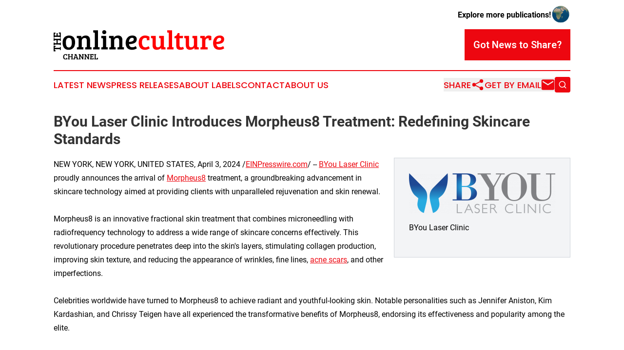

--- FILE ---
content_type: image/svg+xml
request_url: https://cdn.newsmatics.com/agp/sites/theonlineculturechannel-logo-1.svg
body_size: 12681
content:
<?xml version="1.0" encoding="UTF-8" standalone="no"?>
<!-- Creator: CorelDRAW X7 -->

<svg
   xmlns:dc="http://purl.org/dc/elements/1.1/"
   xmlns:cc="http://creativecommons.org/ns#"
   xmlns:rdf="http://www.w3.org/1999/02/22-rdf-syntax-ns#"
   xmlns:svg="http://www.w3.org/2000/svg"
   xmlns="http://www.w3.org/2000/svg"
   xmlns:sodipodi="http://sodipodi.sourceforge.net/DTD/sodipodi-0.dtd"
   xmlns:inkscape="http://www.inkscape.org/namespaces/inkscape"
   xml:space="preserve"
   width="10.95828in"
   height="1.9023682in"
   version="1.0"
   viewBox="0 0 1095828.9 190236.81"
   id="svg18"
   sodipodi:docname="theonlineculturechannel-logo-b17-svg_cropped.svg"
   style="clip-rule:evenodd;fill-rule:evenodd;image-rendering:optimizeQuality;shape-rendering:geometricPrecision;text-rendering:geometricPrecision"
   inkscape:version="0.92.3 (2405546, 2018-03-11)"><metadata
   id="metadata24"><rdf:RDF><cc:Work
       rdf:about=""><dc:format>image/svg+xml</dc:format><dc:type
         rdf:resource="http://purl.org/dc/dcmitype/StillImage" /></cc:Work></rdf:RDF></metadata><defs
   id="defs22" /><sodipodi:namedview
   pagecolor="#ffffff"
   bordercolor="#666666"
   borderopacity="1"
   objecttolerance="10"
   gridtolerance="10"
   guidetolerance="10"
   inkscape:pageopacity="0"
   inkscape:pageshadow="2"
   inkscape:window-width="640"
   inkscape:window-height="480"
   id="namedview20"
   showgrid="false"
   inkscape:zoom="0.29734114"
   inkscape:cx="525.99746"
   inkscape:cy="-2.4969424"
   inkscape:window-x="0"
   inkscape:window-y="0"
   inkscape:window-maximized="0"
   inkscape:current-layer="svg18" />
 <g
   id="Layer_x0020_2"
   transform="translate(-36731,-220548.41)">
  <metadata
   id="CorelCorpID_0Corel-Layer" />
  <path
   d="m 604044,300651 c 0,9869 1855,17533 5572,22988 3714,5457 9084,8185 16105,8185 7023,0 13963,-2495 20812,-7489 l 7488,13408 c -8242,6735 -18576,10101 -30997,10101 -12421,0 -22203,-3919 -29344,-11754 -7139,-7835 -10708,-19415 -10708,-34742 0,-15324 4091,-26846 12277,-34567 8185,-7720 17414,-11579 27687,-11579 10273,0 19822,2381 28647,7142 v 22637 l -16020,1219 v -8361 c 0,-3135 -1135,-5078 -3398,-5832 -2262,-754 -4612,-1131 -7054,-1131 -14044,0 -21067,9926 -21067,29775 z m 499784,-45449 c 8708,0 15614,2118 20722,6357 5107,4236 7663,10186 7663,17849 0,5108 -1104,9607 -3310,13496 -2205,3889 -4933,6936 -8182,9141 -3252,2206 -7199,4007 -11842,5398 -7778,2323 -16542,3485 -26297,3485 350,6151 2266,11115 5748,14889 3481,3771 8822,5660 16020,5660 7199,0 14394,-2556 21593,-7664 l 6617,14105 c -2320,2091 -6240,4239 -11755,6445 -5512,2206 -11811,3306 -18892,3306 -14163,0 -24553,-3915 -31173,-11754 -6616,-7835 -9923,-18603 -9923,-32301 0,-13701 3771,-25192 11317,-34479 7546,-9290 18112,-13933 31694,-13933 z m -7922,39792 c 4235,-754 8155,-2437 11754,-5050 3599,-2613 5397,-5718 5397,-9317 0,-7081 -3481,-10623 -10448,-10623 -6502,0 -11495,2583 -14976,7751 -3482,5165 -5398,11347 -5748,18546 5111,-118 9782,-552 14021,-1307 z m -105444,30910 v -48237 c 0,-1858 -320,-3165 -956,-3919 -640,-754 -1772,-1189 -3398,-1306 l -7314,-522 v -14105 h 29429 v 13061 c 2091,-4529 5340,-8273 9755,-11233 4411,-2959 9488,-4441 15236,-4441 5747,0 11232,1276 16455,3832 v 25947 l -16193,1219 v -8011 c 0,-2323 -582,-3774 -1744,-4353 -1276,-579 -2842,-872 -4701,-872 -4642,0 -8444,1656 -11407,4963 -2960,3310 -4438,7518 -4438,12626 v 40399 l 15149,697 v 13758 h -46668 v -13237 l 5744,-521 c 1744,-232 3020,-724 3832,-1479 814,-753 1219,-2178 1219,-4266 z m -21422,5745 v 13758 h -28209 v -11320 c -6385,9057 -15789,13582 -28210,13582 -17997,0 -26994,-10040 -26994,-30125 v -40227 c 0,-3134 -1451,-4758 -4354,-4875 l -5572,-347 v -14280 h 30651 v 55200 c 0,6155 868,10798 2613,13933 1740,3135 5340,4701 10794,4701 5458,0 9839,-1684 13149,-5051 3306,-3364 4963,-7428 4963,-12189 v -36742 c 0,-1858 -320,-3165 -960,-3919 -636,-754 -1771,-1189 -3394,-1306 l -5572,-347 v -14280 h 30647 v 68261 c 0,1859 289,3108 872,3744 579,640 1741,1074 3482,1307 z M 833908,239357 h 11321 v 18458 h 23162 l -1744,14627 h -21418 v 45799 c 0,5108 929,8677 2788,10711 1855,2030 4730,3047 8619,3047 3889,0 7805,-1219 11755,-3657 l 5222,13408 c -5805,4064 -13175,6094 -22115,6094 -5226,0 -9637,-666 -13236,-2003 -3596,-1333 -6269,-2815 -8010,-4441 -1741,-1623 -3074,-4004 -4004,-7139 -929,-3134 -1451,-5602 -1569,-7400 -114,-1798 -172,-4441 -172,-7923 v -46496 h -12363 l 1740,-12711 c 5455,-465 9576,-2411 12364,-5835 2785,-3425 5341,-8270 7660,-14539 z m -36569,-18112 v 109707 l 9926,525 v 13930 h -41446 v -13237 l 5748,-521 c 3367,-347 5050,-2206 5050,-5573 v -85851 c 0,-2552 -1451,-3946 -4353,-4178 l -6095,-347 v -14455 z m -41796,110404 v 13758 h -28210 v -11320 c -6384,9057 -15788,13582 -28209,13582 -17998,0 -26994,-10040 -26994,-30125 v -40227 c 0,-3134 -1452,-4758 -4354,-4875 l -5572,-347 v -14280 h 30650 v 55200 c 0,6155 869,10798 2613,13933 1741,3135 5340,4701 10795,4701 5458,0 9838,-1684 13148,-5051 3307,-3364 4964,-7428 4964,-12189 v -36742 c 0,-1858 -320,-3165 -960,-3919 -636,-754 -1771,-1189 -3394,-1306 l -5573,-347 v -14280 h 30647 v 68261 c 0,1859 290,3108 873,3744 579,640 1740,1074 3481,1307 z"
   id="path3"
   inkscape:connector-curvature="0"
   style="fill:#ff0000" />
 </g>
 <g
   id="Layer_x0020_3"
   transform="translate(-36731,-220548.41)">
  <metadata
   id="CorelCorpID_1Corel-Layer" />
  <path
   d="m 118047,381734 c -374,-643 -1761,-966 -4165,-966 -3149,0 -5536,1067 -7162,3202 -1626,2132 -2438,5212 -2438,9243 0,8364 3132,12546 9394,12546 105,0 553,0 1347,0 795,0 1549,-112 2260,-330 713,-223 1134,-451 1269,-687 138,-236 205,-610 205,-1118 v -4061 l 5179,354 v 8788 c -2640,1387 -5993,2080 -10054,2080 -5182,0 -9135,-1454 -11859,-4366 -2727,-2913 -4091,-7247 -4091,-13004 0,-3182 458,-5957 1374,-8327 912,-2371 2148,-4216 3707,-5539 3047,-2539 6670,-3808 10869,-3808 3384,0 6569,694 9549,2084 v 8633 l -5182,354 v -3960 c 0,-508 -68,-882 -202,-1118 z m 33775,22449 v -8785 h -14374 v 10259 l 2946,152 v 4317 h -12290 v -4115 l 1674,-152 c 983,-100 1475,-575 1475,-1420 v -23617 l -2896,-155 v -4317 h 12290 v 4115 l -1674,152 c -542,67 -932,212 -1168,430 -239,223 -357,637 -357,1246 v 7872 h 14374 v -9343 l -2896,-155 v -4317 h 12291 v 4115 l -1674,152 c -983,100 -1475,642 -1475,1626 v 23414 l 2896,152 v 4317 h -12290 v -4115 l 1674,-152 c 508,-67 882,-212 1117,-430 239,-223 357,-637 357,-1246 z m 14273,256 8175,-23671 -3198,-303 v -4115 h 11630 l 10361,29307 h 50 l 2896,152 v 4317 h -13102 v -4115 l 1930,-152 c 575,-67 963,-202 1168,-407 202,-202 219,-576 51,-1118 l -1068,-3148 h -11886 l -1522,4471 3048,152 v 4317 h -11735 v -4115 l 1677,-152 c 711,-67 1219,-542 1525,-1420 z m 12950,-22398 -4724,14472 h 9448 l -4572,-14472 z m 18846,28085 v -4115 l 1828,-152 c 879,-67 1320,-542 1320,-1420 v -23617 l -2896,-155 v -4317 h 9142 l 14374,23314 h 101 v -18842 l -3350,-155 v -4317 h 12391 v 4115 l -1829,152 c -811,67 -1218,592 -1218,1575 v 27934 h -5943 l -14678,-23668 h -100 v 19199 l 3299,152 v 4317 z m 35805,0 v -4115 l 1829,-152 c 879,-67 1320,-542 1320,-1420 v -23617 l -2896,-155 v -4317 h 9142 l 14374,23314 h 101 v -18842 l -3350,-155 v -4317 h 12391 v 4115 l -1829,152 c -811,67 -1219,592 -1219,1575 v 27934 h -5942 l -14678,-23668 h -101 v 19199 l 3300,152 v 4317 z m 60032,0 h -24125 v -4115 l 1677,-152 c 980,-100 1472,-575 1472,-1420 v -23617 l -2896,-155 v -4317 h 23263 v 8431 l -5182,358 v -2034 c 0,-576 -84,-980 -252,-1219 -172,-236 -576,-354 -1219,-354 h -7519 v 8684 h 11734 v 5182 h -11734 v 9495 h 8179 c 609,0 996,-124 1168,-380 168,-253 252,-667 252,-1243 v -2542 l 5182,357 z m 27783,0 h -24126 v -4115 l 1674,-152 c 983,-100 1474,-575 1474,-1420 v -23617 l -2895,-155 v -4317 h 12239 v 4115 l -1673,152 c -984,100 -1475,642 -1475,1626 v 22650 h 8431 c 475,0 788,-124 940,-380 151,-253 228,-667 228,-1243 v -3555 l 5183,353 z"
   id="path7"
   inkscape:connector-curvature="0"
   style="fill:#000000" />
 </g>
 <g
   id="Layer_x0020_4"
   transform="translate(-36731,-220548.41)">
  <metadata
   id="CorelCorpID_2Corel-Layer" />
  <path
   d="M 75194,343528 H 43617 v 5424 c 0,1068 717,1600 2155,1600 h 3270 l -488,7094 H 36731 v -36375 h 11823 l 488,7095 h -3270 c -788,0 -1343,114 -1670,347 -323,232 -485,787 -485,1670 v 4730 h 33244 l 208,-5494 h 5913 v 19613 h -5633 l -209,-3687 c -138,-1344 -788,-2017 -1946,-2017 z m -350,-58005 H 62813 v 19681 h 14048 l 208,-4034 h 5913 v 16832 h -5633 l -209,-2296 c -138,-1344 -788,-2017 -1946,-2017 H 42850 l -206,3966 h -5913 v -16832 h 5634 l 208,2296 c 91,741 290,1273 590,1600 303,323 872,485 1707,485 H 55648 V 285523 H 42850 l -206,3963 h -5913 v -16832 h 5634 l 208,2296 c 138,1344 883,2017 2226,2017 h 32062 l 208,-3963 h 5913 v 16829 h -5633 l -209,-2293 c -94,-697 -290,-1206 -593,-1532 -299,-323 -868,-485 -1703,-485 z m 8138,-50217 v 33038 h -5633 l -209,-2296 c -138,-1344 -788,-2017 -1946,-2017 H 42850 l -206,3963 h -5913 v -31853 h 11546 l 485,7094 h -2781 c -788,0 -1344,115 -1670,347 -323,233 -485,788 -485,1670 v 10294 h 11893 v -16068 h 7094 v 16068 h 13004 v -11199 c 0,-832 -172,-1367 -519,-1600 -350,-232 -916,-347 -1707,-347 h -3475 l 485,-7094 z"
   id="path11"
   inkscape:connector-curvature="0"
   style="fill:#000000" />
 </g>
 <g
   id="Layer_x0020_5"
   transform="translate(-36731,-220548.41)">
  <metadata
   id="CorelCorpID_3Corel-Layer" />
  <path
   d="m 134381,332696 c 12653,0 18980,-10219 18980,-30651 0,-10330 -1421,-18169 -4266,-23509 -2845,-5340 -7603,-8010 -14280,-8010 -6674,0 -11580,2555 -14714,7663 -3135,5108 -4701,12075 -4701,20896 0,16371 3017,26645 9054,30823 2670,1859 5980,2788 9927,2788 z m 408014,-77494 c 8708,0 15614,2118 20722,6357 5107,4236 7663,10186 7663,17849 0,5108 -1104,9607 -3310,13496 -2205,3889 -4933,6936 -8182,9141 -3253,2206 -7199,4007 -11842,5398 -7778,2323 -16542,3485 -26297,3485 350,6151 2266,11115 5747,14889 3482,3771 8823,5660 16021,5660 7199,0 14394,-2556 21593,-7664 l 6617,14105 c -2320,2091 -6240,4239 -11755,6445 -5512,2206 -11811,3306 -18892,3306 -14163,0 -24553,-3915 -31173,-11754 -6616,-7835 -9923,-18603 -9923,-32301 0,-13701 3771,-25192 11317,-34479 7545,-9290 18112,-13933 31694,-13933 z m -7923,39792 c 4236,-754 8156,-2437 11755,-5050 3599,-2613 5397,-5718 5397,-9317 0,-7081 -3481,-10623 -10448,-10623 -6502,0 -11495,2583 -14976,7751 -3482,5165 -5398,11347 -5748,18546 5111,-118 9781,-552 14020,-1307 z M 393156,271745 v -13930 h 29431 v 11320 c 3017,-4296 7024,-7694 12014,-10189 4993,-2495 10391,-3744 16196,-3744 8822,0 15644,2526 20462,7576 4818,5051 7226,12624 7226,22725 v 45449 l 9926,525 v 13930 h -41446 v -13237 l 5748,-521 c 1741,-232 3017,-724 3831,-1479 812,-753 1219,-2178 1219,-4266 v -35873 c 0,-6387 -986,-11118 -2959,-14192 -1977,-3078 -5721,-4616 -11233,-4616 -5515,0 -9899,1741 -13149,5225 -3249,3482 -4875,7604 -4875,12365 v 42139 l 9926,525 v 13930 h -41445 v -13237 l 5747,-521 c 1741,-232 3017,-724 3829,-1479 815,-753 1218,-2178 1218,-4266 v -48237 c 0,-3484 -1447,-5282 -4350,-5400 z m -18981,-13930 v 73137 l 9927,525 v 13930 h -41446 v -13237 l 5744,-521 c 3367,-347 5051,-2206 5051,-5573 v -48409 c 0,-1973 -320,-3310 -957,-4006 -639,-697 -1771,-1044 -3397,-1044 l -6094,-350 v -14452 z m -21943,-15064 c -2438,-2381 -3657,-5428 -3657,-9142 0,-3714 1219,-6822 3657,-9317 2438,-2495 5629,-3744 9579,-3744 3946,0 7169,1249 9664,3744 2495,2495 3744,5603 3744,9317 0,3714 -1249,6761 -3744,9142 -2495,2380 -5718,3569 -9664,3569 -3950,0 -7141,-1189 -9579,-3569 z m -30301,-21506 v 109707 l 9926,525 v 13930 h -41445 v -13237 l 5747,-521 c 3368,-347 5051,-2206 5051,-5573 v -85851 c 0,-2552 -1451,-3946 -4353,-4178 l -6095,-347 v -14455 z m -136700,50500 v -13930 h 29431 v 11320 c 3017,-4296 7024,-7694 12014,-10189 4994,-2495 10391,-3744 16196,-3744 8822,0 15643,2526 20462,7576 4818,5051 7225,12624 7225,22725 v 45449 l 9927,525 v 13930 h -41446 v -13237 l 5748,-521 c 1741,-232 3017,-724 3832,-1479 811,-753 1219,-2178 1219,-4266 v -35873 c 0,-6387 -987,-11118 -2960,-14192 -1977,-3078 -5721,-4616 -11233,-4616 -5515,0 -9899,1741 -13148,5225 -3250,3482 -4876,7604 -4876,12365 v 42139 l 9926,525 v 13930 h -41445 v -13237 l 5747,-521 c 1741,-232 3017,-724 3829,-1479 815,-753 1219,-2178 1219,-4266 v -48237 c 0,-3484 -1448,-5282 -4351,-5400 z m -90902,29778 c 0,-8589 1276,-16051 3828,-22377 2556,-6327 5980,-11172 10277,-14540 8242,-6269 17354,-9404 27341,-9404 6963,0 12855,1131 17673,3398 4819,2262 8590,4875 11321,7835 2727,2959 5047,7256 6963,12886 1916,5629 2875,12276 2875,19940 0,16020 -3888,28152 -11666,36395 -7779,8242 -17735,12364 -29867,12364 -12131,0 -21623,-3920 -28472,-11755 -6848,-7839 -10273,-19418 -10273,-34742 z"
   id="path15"
   inkscape:connector-curvature="0"
   style="fill:#000000" />
 </g>
</svg>